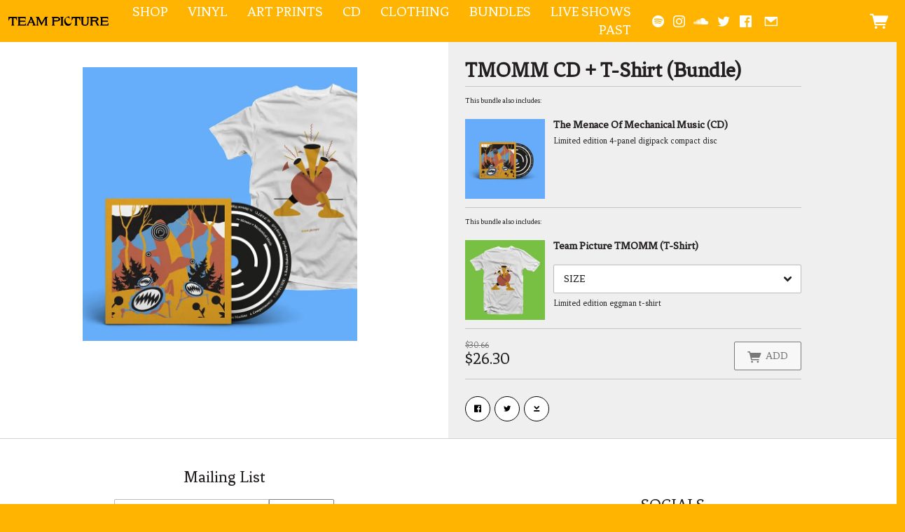

--- FILE ---
content_type: text/html;charset=utf-8
request_url: https://www.musicglue.com/teampictureband/products/tmomm-cd-plus-t-shirt-bundle
body_size: 38970
content:
<!doctype html>
<html prefix="og: http://ogp.me/ns#">
  <head>
    <link rel="preconnect" href="https://musicglue-images-prod.global.ssl.fastly.net" />
    <link rel="preconnect" href="https://musicglue-wwwassets.global.ssl.fastly.net" />
    <link rel="dns-prefetch" href="https://musicglue-images-prod.global.ssl.fastly.net" />
    <link rel="dns-prefetch" href="https://musicglue-wwwassets.global.ssl.fastly.net" />
    <link rel="preload" href="https://musicglue-themes.global.ssl.fastly.net/stylesheets/4ad074d8-dc14-4d35-8fe6-1c21c79046e1/46/34de40ce-2e9d-4616-9dde-1a4d083b686f/torrent.css?v=1" as="style" />
    
    <link rel="preload" href="https://musicglue-production-profile-components.global.ssl.fastly.net/brkwtr/vendor/e7/d1/f9/a1/ed/1a/d7/fb/f0/77.js?v=1" as="script" crossorigin="anonymous" />
    <link rel="preload" href="https://musicglue-production-profile-components.global.ssl.fastly.net/brkwtr/locale.en/9c/20/c4/f4/b5/41/f8/28/f3/ca.js?v=1" as="script" crossorigin="anonymous" />
    <link rel="preload" href="https://musicglue-production-profile-components.global.ssl.fastly.net/brkwtr/app/02/25/b3/82/76/82/f4/b3/da/9e.js?v=1" as="script" crossorigin="anonymous" />
    


    <meta charset="utf-8" />
    <meta http-equiv="x-ua-compatible" content="ie=edge">
    <meta name="viewport" content="width=device-width, initial-scale=1" />

    <title>TMOMM CD + T-Shirt (Bundle) - Team Picture</title>

    

    
    

    <link rel="icon" type="image/png" href="https://musicglue-images-prod.global.ssl.fastly.net/teampictureband/profile/images/screen_artwork_single_release1_tmmom_teampicture.png?u=aHR0cHM6Ly9kMTgwcWJkYTZvN2U0ay5jbG91ZGZyb250Lm5ldC9jMC81OS9jZC8wYS9kMi9kZS80Yy80NC9iOS9iZS8xZS9hNS81MC82ZC9kZS8xMy9zY3JlZW5fYXJ0d29ya19zaW5nbGVfcmVsZWFzZTFfdG1tb21fdGVhbXBpY3R1cmUucG5n&amp;height=16&amp;width=16&amp;v=2" sizes="16x16">
    <link rel="icon" type="image/png" href="https://musicglue-images-prod.global.ssl.fastly.net/teampictureband/profile/images/screen_artwork_single_release1_tmmom_teampicture.png?u=aHR0cHM6Ly9kMTgwcWJkYTZvN2U0ay5jbG91ZGZyb250Lm5ldC9jMC81OS9jZC8wYS9kMi9kZS80Yy80NC9iOS9iZS8xZS9hNS81MC82ZC9kZS8xMy9zY3JlZW5fYXJ0d29ya19zaW5nbGVfcmVsZWFzZTFfdG1tb21fdGVhbXBpY3R1cmUucG5n&amp;height=32&amp;width=32&amp;v=2" sizes="32x32">
    <link rel="apple-touch-icon" sizes="180x180" href="https://musicglue-images-prod.global.ssl.fastly.net/teampictureband/profile/images/screen_artwork_single_release1_tmmom_teampicture.png?u=aHR0cHM6Ly9kMTgwcWJkYTZvN2U0ay5jbG91ZGZyb250Lm5ldC9jMC81OS9jZC8wYS9kMi9kZS80Yy80NC9iOS9iZS8xZS9hNS81MC82ZC9kZS8xMy9zY3JlZW5fYXJ0d29ya19zaW5nbGVfcmVsZWFzZTFfdG1tb21fdGVhbXBpY3R1cmUucG5n&amp;height=180&amp;width=180&amp;bg=%23ffffff&amp;v=2">

    <link rel="stylesheet" type="text/css" href="https://musicglue-themes.global.ssl.fastly.net/stylesheets/4ad074d8-dc14-4d35-8fe6-1c21c79046e1/46/34de40ce-2e9d-4616-9dde-1a4d083b686f/torrent.css?v=1" id="themeStyleSheet">

    <script>
      window.BASE_URL = 'https://www.musicglue.com/teampictureband';
      window.GRAPH_URL = '/teampictureband/__graph';
      window.PREVIEW_ORIGIN = '';
      window.PROFILE_ID = 'a78548ed-11e4-443d-ab10-842b0107cc44';
      
      window.PROFILE_PATH = '/teampictureband';
      window.PROFILE_URL = 'https://www.musicglue.com/teampictureband';
      window.SHRINKRAY_URL = 'https://musicglue-images-prod.global.ssl.fastly.net/resize';
      window.COUNTRY = 'us';
    </script>

    

    

    
      
      
        <meta property="og:description" content="TMOMM CD + T-Shirt (Bundle)" />
      
    
      
      
        <meta name="description" content="TMOMM CD + T-Shirt (Bundle)" />
      
    
      
      
        <meta property="og:title" content="Team Picture - TMOMM CD + T-Shirt (Bundle)" />
      
    
      
      
        <meta property="og:image" content="https://musicglue-images-prod.global.ssl.fastly.net/teampictureband/profile/images?u=aHR0cHM6Ly9tdXNpY2dsdWUtdXNlci1hcHAtcC00LXAuczMuYW1hem9uYXdzLmNvbS9vcmlnaW5hbHMvZjY5MmMwN2EtMGQxYi00Y2U2LWEwOGItM2MwMWJjMWFmMjg4&amp;height=1200&amp;mode=fit&amp;width=1200&amp;v=2" />
      
    
      
      
        <meta property="og:url" content="https://www.musicglue.com/teampictureband/products/tmomm-cd-plus-t-shirt-bundle" />
      
    
      
      
        
        <script type="application/ld+json">
          {"@context":"http://schema.org/","@type":"Product","brand":{"@type":"Organization","name":"Team Picture"},"category":null,"name":"TMOMM CD + T-Shirt (Bundle)","image":"https://musicglue-images-prod.global.ssl.fastly.net/teampictureband/profile/images?u=aHR0cHM6Ly9tdXNpY2dsdWUtdXNlci1hcHAtcC00LXAuczMuYW1hem9uYXdzLmNvbS9vcmlnaW5hbHMvZjY5MmMwN2EtMGQxYi00Y2U2LWEwOGItM2MwMWJjMWFmMjg4&height=1200&mode=fit&width=1200&v=2","description":"TMOMM CD + T-Shirt (Bundle)","offers":{"@type":"Offer","availability":"InStock","url":"https://www.musicglue.com/teampictureband/products/tmomm-cd-plus-t-shirt-bundle","price":"26.30","priceCurrency":"USD"}}
        </script>
        
      
    
      
      
        <meta property="og:site_name" content="Team Picture" />
      
    
      
      
        <meta property="og:type" content="website" />
      
    
  </head>

  <body
      data-page-categories=""
      data-page-layout="single-column"
      data-page-path="/products/:identifier"
      data-page-tags="bundle cd t-shirt"
      data-page-type="product upsells"
  >
    <div id="root">
      <div class="mg-layout">
        <div class="wrapper">
          
            


<span id="MenuTrigger" class="MenuTrigger_normal"><span id="MenuTrigger-trigger"></span></span>
<header class="Header Header_normal " data-scroll data-scroll-trigger="MenuTrigger-trigger" data-scroll-outclass="Header_scrolled">
  <section class="Banner">
    <div class="Banner-content">
      <div class="NavSection">
        <div role="main" class="FullMenu">
          <nav class="Menu">
            
    <a
    href="https://cluerecords.awesomedistro.com/collections/team-picture"
    target="_blank"
    title="SHOP"
    class="Link MenuLink MenuLink_inactive ExternalLink"
    rel="nofollow"
  >
    SHOP
  </a>

    <a
    href="/teampictureband/vinyl"
    target="_self"
    title="VINYL"
    class="Link MenuLink MenuLink_inactive InternalLink"
    
  >
    VINYL
  </a>

    <a
    href="/teampictureband/art-prints"
    target="_self"
    title="ART PRINTS"
    class="Link MenuLink MenuLink_inactive InternalLink"
    
  >
    ART PRINTS
  </a>

    <a
    href="/teampictureband/cd"
    target="_self"
    title="CD"
    class="Link MenuLink MenuLink_inactive InternalLink"
    
  >
    CD
  </a>

    <a
    href="/teampictureband/clothing"
    target="_self"
    title="CLOTHING"
    class="Link MenuLink MenuLink_inactive InternalLink"
    
  >
    CLOTHING
  </a>

    <a
    href="/teampictureband/bundles"
    target="_self"
    title="BUNDLES"
    class="Link MenuLink MenuLink_inactive InternalLink"
    
  >
    BUNDLES
  </a>

    <a
    href="https://www.songkick.com/artists/8713593-team-picture"
    target="_blank"
    title="LIVE SHOWS"
    class="Link MenuLink MenuLink_inactive ExternalLink"
    rel="nofollow"
  >
    LIVE SHOWS
  </a>

    <a
    href="/teampictureband/past"
    target="_self"
    title="PAST"
    class="Link MenuLink MenuLink_inactive InternalLink"
    
  >
    PAST
  </a>


          </nav>
        </div>
        <a class="Burger" data-action="toggleClass" data-toggle-class-target=".wrapper" data-toggle-class-value="PopMenu_open">
          <div class="bits">
            <span class="top"></span>
            <span class="meat"></span>
            <span class="bottom"></span>
          </div>
          <div class="text">
            Menu
          </div>
        </a>
        
          <div class="BannerSocials">
            
  <div class="Card SocialAccountsWidget">
  
  <div class="Card-content">
    
    <ul class="SocialAccounts" itemscope itemtype="http://schema.org/Organization">
      <link itemprop="url" href="/teampictureband/">
      
        <li class="SocialAccount">
          <a itemprop="sameAs" href="https://open.spotify.com/artist/4kMKMXDMAk1gJ6n1YCoVCW" target="_blank" rel="noopener nofollow" class="SocialAccount-link SocialAccount-Spotify"></a>
        </li>
      
        <li class="SocialAccount">
          <a itemprop="sameAs" href="https://instagram.com/teampictureband" target="_blank" rel="noopener nofollow" class="SocialAccount-link SocialAccount-Instagram"></a>
        </li>
      
        <li class="SocialAccount">
          <a itemprop="sameAs" href="https://soundcloud.com/teampictureband" target="_blank" rel="noopener nofollow" class="SocialAccount-link SocialAccount-Soundcloud"></a>
        </li>
      
        <li class="SocialAccount">
          <a itemprop="sameAs" href="https://twitter.com/teampictureband" target="_blank" rel="noopener nofollow" class="SocialAccount-link SocialAccount-Twitter"></a>
        </li>
      
        <li class="SocialAccount">
          <a itemprop="sameAs" href="https://facebook.com/teampictureband" target="_blank" rel="noopener nofollow" class="SocialAccount-link SocialAccount-Facebook"></a>
        </li>
      
    </ul>
  
  </div>
</div>



            
              <div class="Card MailingListButton">
  
  <div class="Card-content">
    
  <a href="#" class="MailingListButton-button" data-action="toggleClass" data-toggle-class-target="#MailingList-modal" data-toggle-class-value="MailingList_expanded">
    <span class="icon-mail"></span>
    <span class="MailingListButton-text">
      Sign Up
    </span>
  </a>

  </div>
</div>


            
          </div>
        
      </div>
      <a class="Banner-logo" href="/teampictureband/" title="Team Picture">
        
          <img src="https://musicglue-images-prod.global.ssl.fastly.net/teampictureband/profile/images/logo_tp.png?u=aHR0cHM6Ly9kMTgwcWJkYTZvN2U0ay5jbG91ZGZyb250Lm5ldC9jOC81YS81Ni82Ni8xYS8wYy80ZC8zMi9hYi85Ny9iYS9kMi9lMS83ZS80ZS83OC9sb2dvX3RwLnBuZw%3D%3D&amp;height=100&amp;mode=contain&amp;v=2" height="100">
        
        <h1 class="SiteTitle">Team Picture</h1>
      </a>
      <div class="ShoppingSection">
        

        
        
        
        <div class="HeaderBarBasket">
          <span data-component="ReservationExpiry" class="Component " data-props="e30="></span>
            <a class="HeaderBarBasket-link" data-action="toggleClass,dispatch" data-toggle-class-target=".wrapper" data-toggle-class-value="PopBasket_open" data-dispatch="deferredPartial|popbasket|enable">
            <span class="HeaderBarBasket-link-icon"></span>
            <span data-component="BasketCount" class="Component HeaderBarBasket-count" data-props="e30="></span>
          </a>
        </div>
      </div>
    </div>
  </section>
</header>





          

          
  <main id="Main" class="Main content">
    <div class="MainWrapper">
      <div class="MainContent">
        
          


  
  

  
  <div class="Card ProductDetail ProductDetail_Bundle">
  
  <div class="Card-content">
    
    <article 
      class="Product BundleProduct "
      data-product-owner="teampictureband"
      data-product-tags="bundle cd t-shirt"
    >
      
        <div class="BundleInfo">
  <div class="BundleProduct-info">
    <div data-context="eyJpZCI6IjQ4MWFjYWU0LTYyMjgtNGE4Mi1iNmVjLWU4ZWQzMGJmOGJmOSIsInR5cGUiOiJidW5kbGUiLCJwcm9wcyI6eyJidW5kbGVJZCI6IlFuVnVaR3hsT2pNd1l6ZzFPR0UzTFdZMFpHSXRORE01WWkwNE5qRmpMV0ZrWkdVME5USXlOakZtWWc9PSJ9fQ==">
      <div class="ProductDetailImages" data-lightbox>
  <div class="ProductDetailImages-primary PrimaryImage">
    
      <img alt="" title="TMOMM CD + T-Shirt (Bundle) - Team Picture" sizes="(min-width: 530px) 625px,
               (min-width: 675px) 35vw, 100vw" srcset="https://musicglue-images-prod.global.ssl.fastly.net/teampictureband/product/tmomm-cd-plus-t-shirt-bundle?u=aHR0cHM6Ly9tdXNpY2dsdWUtdXNlci1hcHAtcC00LXAuczMuYW1hem9uYXdzLmNvbS9vcmlnaW5hbHMvZjY5MmMwN2EtMGQxYi00Y2U2LWEwOGItM2MwMWJjMWFmMjg4&amp;mode=contain&amp;width=600&amp;v=2 600w,
                https://musicglue-images-prod.global.ssl.fastly.net/teampictureband/product/tmomm-cd-plus-t-shirt-bundle?u=aHR0cHM6Ly9tdXNpY2dsdWUtdXNlci1hcHAtcC00LXAuczMuYW1hem9uYXdzLmNvbS9vcmlnaW5hbHMvZjY5MmMwN2EtMGQxYi00Y2U2LWEwOGItM2MwMWJjMWFmMjg4&amp;mode=contain&amp;width=800&amp;v=2 800w,
                https://musicglue-images-prod.global.ssl.fastly.net/teampictureband/product/tmomm-cd-plus-t-shirt-bundle?u=aHR0cHM6Ly9tdXNpY2dsdWUtdXNlci1hcHAtcC00LXAuczMuYW1hem9uYXdzLmNvbS9vcmlnaW5hbHMvZjY5MmMwN2EtMGQxYi00Y2U2LWEwOGItM2MwMWJjMWFmMjg4&amp;mode=contain&amp;width=1000&amp;v=2 1000w,
                https://musicglue-images-prod.global.ssl.fastly.net/teampictureband/product/tmomm-cd-plus-t-shirt-bundle?u=aHR0cHM6Ly9tdXNpY2dsdWUtdXNlci1hcHAtcC00LXAuczMuYW1hem9uYXdzLmNvbS9vcmlnaW5hbHMvZjY5MmMwN2EtMGQxYi00Y2U2LWEwOGItM2MwMWJjMWFmMjg4&amp;mode=contain&amp;width=1200&amp;v=2 1200w,
                https://musicglue-images-prod.global.ssl.fastly.net/teampictureband/product/tmomm-cd-plus-t-shirt-bundle?u=aHR0cHM6Ly9tdXNpY2dsdWUtdXNlci1hcHAtcC00LXAuczMuYW1hem9uYXdzLmNvbS9vcmlnaW5hbHMvZjY5MmMwN2EtMGQxYi00Y2U2LWEwOGItM2MwMWJjMWFmMjg4&amp;mode=contain&amp;width=1400&amp;v=2 1400w,
                https://musicglue-images-prod.global.ssl.fastly.net/teampictureband/product/tmomm-cd-plus-t-shirt-bundle?u=aHR0cHM6Ly9tdXNpY2dsdWUtdXNlci1hcHAtcC00LXAuczMuYW1hem9uYXdzLmNvbS9vcmlnaW5hbHMvZjY5MmMwN2EtMGQxYi00Y2U2LWEwOGItM2MwMWJjMWFmMjg4&amp;mode=contain&amp;width=1600&amp;v=2 1600w,
                https://musicglue-images-prod.global.ssl.fastly.net/teampictureband/product/tmomm-cd-plus-t-shirt-bundle?u=aHR0cHM6Ly9tdXNpY2dsdWUtdXNlci1hcHAtcC00LXAuczMuYW1hem9uYXdzLmNvbS9vcmlnaW5hbHMvZjY5MmMwN2EtMGQxYi00Y2U2LWEwOGItM2MwMWJjMWFmMjg4&amp;mode=contain&amp;width=1800&amp;v=2 1800w,
                https://musicglue-images-prod.global.ssl.fastly.net/teampictureband/product/tmomm-cd-plus-t-shirt-bundle?u=aHR0cHM6Ly9tdXNpY2dsdWUtdXNlci1hcHAtcC00LXAuczMuYW1hem9uYXdzLmNvbS9vcmlnaW5hbHMvZjY5MmMwN2EtMGQxYi00Y2U2LWEwOGItM2MwMWJjMWFmMjg4&amp;mode=contain&amp;width=2000&amp;v=2 2000w" src="https://musicglue-images-prod.global.ssl.fastly.net/teampictureband/product/tmomm-cd-plus-t-shirt-bundle?u=aHR0cHM6Ly9tdXNpY2dsdWUtdXNlci1hcHAtcC00LXAuczMuYW1hem9uYXdzLmNvbS9vcmlnaW5hbHMvZjY5MmMwN2EtMGQxYi00Y2U2LWEwOGItM2MwMWJjMWFmMjg4&amp;mode=contain&amp;width=800&amp;v=2">
    
  </div>

  <ul class="ProductDetailImages-secondary">
    
  </ul>
</div>

    </div>
  </div>

  <div class="BundleProduct-choices">
    <div class="BundleProduct-choicesInner">
      <h1 class="ProductName">TMOMM CD + T-Shirt (Bundle)</h1>

      
        <div class="ProductDetailSummary">
          
        </div>
      

      

      <div data-context="eyJpZCI6IjRhM2ZhNDYyLTkzNjAtNGI2ZC1iOTYyLWMyMjEzMTM5ODFlMSIsInR5cGUiOiJidW5kbGUiLCJwcm9wcyI6eyJidW5kbGVJZCI6IlFuVnVaR3hsT2pNd1l6ZzFPR0UzTFdZMFpHSXRORE01WWkwNE5qRmpMV0ZrWkdVME5USXlOakZtWWc9PSJ9fQ==">
        <style>.hidden { display: none }</style>
        <div class="BundleProduct-groups">
          <div class="BundleProduct-choices-wrapper">
            

            
            
              
                <div data-context="[base64]">
                  

                  <div class="BundleGroup-included">
                    <div class="BundleGroup-select">
                      <div class="BundleGroupDescription">
                        
                          <span class="BundleGroup-select-label">
                            This bundle also includes:
                          </span>
                        
                      </div>

                      
                    </div>

                    
                      <div data-context="[base64]">
  <div class="BundleDetail">
    <div class="ProductDetail-bundle-image">
      
        <img src="https://musicglue-images-prod.global.ssl.fastly.net/teampictureband/product/the-menace-of-mechanical-music-cd?u=aHR0cHM6Ly9tdXNpY2dsdWUtdXNlci1hcHAtcC01LXAuczMuYW1hem9uYXdzLmNvbS9vcmlnaW5hbHMvNmI0OWIyYzYtNjE1OS00N2E3LWFiNDYtNmNlYzZlOTI1OTNm&amp;mode=thumb&amp;width=300&amp;v=2" width="300">
      
    </div>

    
      <div class="BundleDetail-content BundleDetail-content_physical">
  <h1 class="ProductName">The Menace Of Mechanical Music (CD)</h1>
  

  
  
  
    <div class="ProductDetailSummary">
      <p>Limited edition 4-panel digipack compact disc</p>

    </div>
  
  
    <div class="BundleDetail-productDescription">
      
    </div>
  
</div>

    
  </div>
</div>

                    
                  </div>
                </div>
              
            
              
                <div data-context="[base64]">
                  

                  <div class="BundleGroup-included">
                    <div class="BundleGroup-select">
                      <div class="BundleGroupDescription">
                        
                          <span class="BundleGroup-select-label">
                            This bundle also includes:
                          </span>
                        
                      </div>

                      
                    </div>

                    
                      <div data-context="[base64]">
  <div class="BundleDetail">
    <div class="ProductDetail-bundle-image">
      
        <img src="https://musicglue-images-prod.global.ssl.fastly.net/teampictureband/product/team-picture-tmomm-t-shirt?u=aHR0cHM6Ly9tdXNpY2dsdWUtdXNlci1hcHAtcC02LXAuczMuYW1hem9uYXdzLmNvbS9vcmlnaW5hbHMvODIxMzQ1YmEtMTgxZC00OTVmLTk1Y2ItYzJkYTJlMWZlMWNl&amp;mode=thumb&amp;width=300&amp;v=2" width="300">
      
    </div>

    
      <div class="BundleDetail-content BundleDetail-content_physical">
  <h1 class="ProductName">Team Picture TMOMM (T-Shirt)</h1>
  

  
    <div class="ProductVariantSelector">
      
        
        
        <span data-component="OptionSelect" class="Component " data-props="[base64]"></span>
      
    </div>
  
  
  
    <div class="ProductDetailSummary">
      <p>Limited edition eggman t-shirt</p>

    </div>
  
  
    <div class="BundleDetail-productDescription">
      
    </div>
  
</div>

    
  </div>
</div>

                    
                  </div>
                </div>
              
            
          </div>

          <div class="BundleProduct-summary">
            <div class="BundleDetail-total">
              <div class="BundleDetail-total-price">
                <span data-component="Total" class="Component " data-props="[base64]"></span>
              </div>
              <div class="BundleDetail-final-price">
                <span data-component="Total" class="Component " data-props="[base64]"></span>
              </div>
            </div>

            <div class="AddWrapper" data-event="custom" data-action="dispatch" data-dispatch="deferredPartial|popbasket|enable">
              <span data-component="AddToBasket" class="Component " data-props="[base64]"></span>
            </div>

          </div>

          <div class="ShareButtons">
  
<a href="https://www.facebook.com/sharer/sharer.php?u=https://www.musicglue.com/teampictureband/products/tmomm-cd-plus-t-shirt-bundle" class="ShareFacebook Button" target="_blank" rel="noopener noreferrer" data-action="track" data-track-name="SOCIAL_SHARE" data-track-network="Facebook" data-track-url="https://www.musicglue.com/teampictureband/products/tmomm-cd-plus-t-shirt-bundle">
  <span>Share</span>
</a>

  
<a href="https://twitter.com/intent/tweet?url=https://www.musicglue.com/teampictureband/products/tmomm-cd-plus-t-shirt-bundle" class="ShareTwitter Button" target="_blank" rel="noopener noreferrer" data-action="track" data-track-name="SOCIAL_SHARE" data-track-network="Twitter" data-track-url="https://www.musicglue.com/teampictureband/products/tmomm-cd-plus-t-shirt-bundle">
  <span>Tweet</span>
</a>

  
  <button class="Embed ShareEmbed Button" data-action="showModal,track" data-show-modal-modal="embed" data-show-modal-query-product-id="30c858a7-f4db-439b-861c-adde452261fb" data-show-modal-query-vendor-id="teampictureband" data-track-name="SOCIAL_SHARE" data-track-network="MusicGlue" data-track-url="https://www.musicglue.com/teampictureband/products/tmomm-cd-plus-t-shirt-bundle">
    <span>Embed</span>
  </button>
</div>

        </div>
      </div>
    </div>
  </div>
</div>

      
    </article>
  
  </div>
</div>



        
          <div data-context="[base64]">
  <span data-component="Upsells" class="Component " data-props="[base64]"></span>
</div>

        
      </div>
    </div>
  </main>




          
            
<footer>
  
  <aside class="Sidebar">
    
      <div class="Card MailingList">
  
    <div class="Card-header">
      <div class="Card-title">Mailing List</div>
    </div>
  
  <div class="Card-content">
    
  <div data-context="eyJpZCI6IjFkMDIyODdhLTgwMWItNDQ5OS1iNjc2LTVlN2QxY2Y0MWVkYSIsInR5cGUiOiJtYWlsaW5nTGlzdCIsInByb3BzIjp7fX0=">
    <div class="EmailForm">
      <span data-component="EmailInput" class="Component EmailForm-input" data-props="[base64]"></span>

      
      <div data-component="SubmitButton" class="Component EmailForm-submit" data-props="[base64]"></div>
    </div>
    <span class="MailingList-termsAndConditions TermsAndConditions">
      
      <p>By signing up you agree to receive news and offers from Team Picture. You can unsubscribe at any time. For more details see the <a rel="nofollow" href="https://www.musicglue.com/policies" title="">privacy policy</a>.</p>

    </span>
  </div>

  </div>
</div>


    
      
  <div class="Card SocialAccountsWidget">
  
    <div class="Card-header">
      <div class="Card-title">SOCIALS</div>
    </div>
  
  <div class="Card-content">
    
    <ul class="SocialAccounts" itemscope itemtype="http://schema.org/Organization">
      <link itemprop="url" href="/teampictureband/">
      
        <li class="SocialAccount">
          <a itemprop="sameAs" href="https://open.spotify.com/artist/4kMKMXDMAk1gJ6n1YCoVCW" target="_blank" rel="noopener nofollow" class="SocialAccount-link SocialAccount-Spotify"></a>
        </li>
      
        <li class="SocialAccount">
          <a itemprop="sameAs" href="https://instagram.com/teampictureband" target="_blank" rel="noopener nofollow" class="SocialAccount-link SocialAccount-Instagram"></a>
        </li>
      
        <li class="SocialAccount">
          <a itemprop="sameAs" href="https://soundcloud.com/teampictureband" target="_blank" rel="noopener nofollow" class="SocialAccount-link SocialAccount-Soundcloud"></a>
        </li>
      
        <li class="SocialAccount">
          <a itemprop="sameAs" href="https://twitter.com/teampictureband" target="_blank" rel="noopener nofollow" class="SocialAccount-link SocialAccount-Twitter"></a>
        </li>
      
        <li class="SocialAccount">
          <a itemprop="sameAs" href="https://facebook.com/teampictureband" target="_blank" rel="noopener nofollow" class="SocialAccount-link SocialAccount-Facebook"></a>
        </li>
      
    </ul>
  
  </div>
</div>



    
  </aside>


  <div class="Footer">
    <div class="Footer-settings">
      <span data-component="ViewerCountrySelect" class="Component Footer-settings-country" data-props="e30="></span>
      <span data-component="ViewerLanguageSelect" class="Component Footer-settings-language" data-props="e30="></span>
      <span data-component="ViewerCurrencySelect" class="Component Footer-settings-currency" data-props="e30="></span>
      <br/>
      <span data-component="ChangeCookieSettings" class="Component " data-props="eyJtYW5hZ2VkQnkiOiJUZWFtIFBpY3R1cmUifQ=="></span>
    </div>
    <div class="Footer-logos">
      
      <a href="https://www.musicglue.com/" target="_blank" rel="noopener" class="Footer-logo Footer-logos-mg">
        <span class="musicglue-logo"></span>
      </a>
    </div>
  </div>
</footer>


<div class="Modal" id="MailingList-modal">
  <div class="Modal-colourOverlay" data-action="removeClass" data-remove-class-target="#MailingList-modal" data-remove-class-value="MailingList_expanded"></div>
  <div class="Modal-contentWrapper">
    <a class="Modal-close" data-action="removeClass" data-remove-class-target="#MailingList-modal" data-remove-class-value="MailingList_expanded">
      <span class="icon-cross"></span>
    </a>
    <div class="Modal-content">
      <div data-context="eyJpZCI6IjlkMjk0N2U1LWM4NDYtNDY5YS1hY2JmLWQ0MjQ1YTg0NWNjMCIsInR5cGUiOiJtYWlsaW5nTGlzdCIsInByb3BzIjp7fX0=">
        <div class="EmailForm">
          <span data-component="EmailInput" class="Component EmailForm-input" data-props="[base64]"></span>

          
          <div data-component="SubmitButton" class="Component EmailForm-submit" data-props="[base64]"></div>
        </div>
        <span class="MailingList-termsAndConditions TermsAndConditions">
          
          <p>By signing up you agree to receive news and offers from Team Picture. You can unsubscribe at any time. For more details see the <a rel="nofollow" href="https://www.musicglue.com/policies" title="">privacy policy</a>.</p>

        </span>
      </div>
    </div>
  </div>
</div>

<div class="Poppers">
  

  <a class="PopMenu_close" data-action="removeClass" data-remove-class-target=".wrapper" data-remove-class-value="PopMenu_open"></a>
  <div class="PopMenu">
    <nav class="Menu">
      
    <a
    href="https://cluerecords.awesomedistro.com/collections/team-picture"
    target="_blank"
    title="SHOP"
    class="Link MenuLink MenuLink_inactive ExternalLink"
    rel="nofollow"
  >
    SHOP
  </a>

    <a
    href="/teampictureband/vinyl"
    target="_self"
    title="VINYL"
    class="Link MenuLink MenuLink_inactive InternalLink"
    
  >
    VINYL
  </a>

    <a
    href="/teampictureband/art-prints"
    target="_self"
    title="ART PRINTS"
    class="Link MenuLink MenuLink_inactive InternalLink"
    
  >
    ART PRINTS
  </a>

    <a
    href="/teampictureband/cd"
    target="_self"
    title="CD"
    class="Link MenuLink MenuLink_inactive InternalLink"
    
  >
    CD
  </a>

    <a
    href="/teampictureband/clothing"
    target="_self"
    title="CLOTHING"
    class="Link MenuLink MenuLink_inactive InternalLink"
    
  >
    CLOTHING
  </a>

    <a
    href="/teampictureband/bundles"
    target="_self"
    title="BUNDLES"
    class="Link MenuLink MenuLink_inactive InternalLink"
    
  >
    BUNDLES
  </a>

    <a
    href="https://www.songkick.com/artists/8713593-team-picture"
    target="_blank"
    title="LIVE SHOWS"
    class="Link MenuLink MenuLink_inactive ExternalLink"
    rel="nofollow"
  >
    LIVE SHOWS
  </a>

    <a
    href="/teampictureband/past"
    target="_self"
    title="PAST"
    class="Link MenuLink MenuLink_inactive InternalLink"
    
  >
    PAST
  </a>


    </nav>
    
  <div class="Card SocialAccountsWidget">
  
  <div class="Card-content">
    
    <ul class="SocialAccounts" itemscope itemtype="http://schema.org/Organization">
      <link itemprop="url" href="/teampictureband/">
      
        <li class="SocialAccount">
          <a itemprop="sameAs" href="https://open.spotify.com/artist/4kMKMXDMAk1gJ6n1YCoVCW" target="_blank" rel="noopener nofollow" class="SocialAccount-link SocialAccount-Spotify"></a>
        </li>
      
        <li class="SocialAccount">
          <a itemprop="sameAs" href="https://instagram.com/teampictureband" target="_blank" rel="noopener nofollow" class="SocialAccount-link SocialAccount-Instagram"></a>
        </li>
      
        <li class="SocialAccount">
          <a itemprop="sameAs" href="https://soundcloud.com/teampictureband" target="_blank" rel="noopener nofollow" class="SocialAccount-link SocialAccount-Soundcloud"></a>
        </li>
      
        <li class="SocialAccount">
          <a itemprop="sameAs" href="https://twitter.com/teampictureband" target="_blank" rel="noopener nofollow" class="SocialAccount-link SocialAccount-Twitter"></a>
        </li>
      
        <li class="SocialAccount">
          <a itemprop="sameAs" href="https://facebook.com/teampictureband" target="_blank" rel="noopener nofollow" class="SocialAccount-link SocialAccount-Facebook"></a>
        </li>
      
    </ul>
  
  </div>
</div>



    
      <div class="Card MailingList">
  
  <div class="Card-content">
    
  <div data-context="eyJpZCI6IjRmMzQ1MjYzLTYzODgtNDUyOC04ZTNkLTg1ZTYyODA0ZDI4ZCIsInR5cGUiOiJtYWlsaW5nTGlzdCIsInByb3BzIjp7fX0=">
    <div class="EmailForm">
      <span data-component="EmailInput" class="Component EmailForm-input" data-props="[base64]"></span>

      
      <div data-component="SubmitButton" class="Component EmailForm-submit" data-props="[base64]"></div>
    </div>
    <span class="MailingList-termsAndConditions TermsAndConditions">
      
      <p>By signing up you agree to receive news and offers from Team Picture. You can unsubscribe at any time. For more details see the <a rel="nofollow" href="https://www.musicglue.com/policies" title="">privacy policy</a>.</p>

    </span>
  </div>

  </div>
</div>


    
  </div>

  <a class="PopBasket_close" data-action="removeClass,dispatch" data-remove-class-target=".wrapper" data-remove-class-value="PopBasket_open" data-dispatch="deferredPartial|popbasket|disable"></a>
  <div class="PopBasket" data-event="custom" data-action="addClass" data-add-class-target=".wrapper" data-add-class-value="PopBasket_open" data-listen="addToBasket">
    <div class="BasketPage">
      <span data-component="DeferredPartial" class="Component " data-props="eyJpZCI6InBvcGJhc2tldCIsIm5hbWUiOiJiYXNrZXQifQ=="><div class="Spinner">
  <div class="Spinner-rect"></div>
  <div class="Spinner-rect"></div>
  <div class="Spinner-rect"></div>
</div>
</span>
    </div>
  </div>

  <span data-component="LoadingBar" class="Component " data-props="e30="></span>
</div>



          
        </div>
      </div>
    </div>
    <script>
      window.initialStore = {"platform":{"homeUrl":"https://www.musicglue.com","name":"Music Glue","policyOwner":"Music Glue","policyUrl":"https://www.musicglue.com/policies","termsUrl":"https://www.musicglue.com/terms-and-conditions"},"profile":{"uuid":"a78548ed-11e4-443d-ab10-842b0107cc44","websiteMode":false,"name":"Team Picture","slug":"teampictureband","supportedCurrencies":["USD"]},"viewer":{"id":"fff77f36-53f1-4ada-9cdf-169b285c4046","currency":"usd","country":{"code":"us","name":"United States","region":"Americas"},"eu":false,"language":"en","marketingCookies":true,"analyticsCookies":true},"pixelTrackingConfig":{"__typename":"PixelTrackingConfig","googleAnalytics":null,"googleTagManager":null,"facebookPixel":"955403008239749","twitterTag":null,"mgGoogleAnalyticsKey":"UA-1946445-18"},"streams":{"tracks":[],"playback":{"pending":false,"hasNext":false,"streamId":null,"playlistId":"page"}},"page":{"themePreview":null,"secret":null,"eventsQueue":[{"action":"track","productId":"QnVuZGxlOjMwYzg1OGE3LWY0ZGItNDM5Yi04NjFjLWFkZGU0NTIyNjFmYg==","id":"30c858a7-f4db-439b-861c-adde452261fb","name":"TMOMM CD + T-Shirt (Bundle)","price":{"__typename":"BundlePrice","from":{"__typename":"Money","cents":2630,"currency":"USD"},"upto":{"__typename":"Money","cents":2630,"currency":"USD"},"fromOriginal":{"__typename":"Money","cents":3066,"currency":"USD"}},"type":"product"}]}};
      if (window.hydrateStore) window.hydrateStore();
    </script>
    <script>
      var performance = window.performance;
      var hasPerf = performance && typeof performance.now === "function";
      var loadedStates = {
        UNREPORTED: "unreported",
        FAILED: "failed to load",
        LOADED: "loaded"
      };

      window.__resourcesLoadedState = {
        app: { state: loadedStates.UNREPORTED, timing: undefined },
        language: { state: loadedStates.UNREPORTED, timing: undefined },
        polyfill: { state: loadedStates.UNREPORTED, timing: undefined },
        preview: { state: loadedStates.UNREPORTED, timing: undefined },
        vendor: { state: loadedStates.UNREPORTED, timing: undefined },
      };

      function reportResourceFailure(resource) {
        window.__resourcesLoadedState[resource].state = loadedStates.FAILED;

        if (hasPerf) {
          window.__resourcesLoadedState[resource].timing = performance.now();
        }
      }

      function reportResourceSuccess(resource) {
        window.__resourcesLoadedState[resource].state = loadedStates.LOADED;

        if (hasPerf) {
          window.__resourcesLoadedState[resource].timing = performance.now();
        }
      }
    </script>

    
    <script
      crossorigin="anonymous"
      src="https://musicglue-production-profile-components.global.ssl.fastly.net/brkwtr/vendor/e7/d1/f9/a1/ed/1a/d7/fb/f0/77.js?v=1"
      onload="reportResourceSuccess('vendor')"
      onerror="reportResourceFailure('vendor')"
    ></script>
    <script
      crossorigin="anonymous"
      src="https://musicglue-production-profile-components.global.ssl.fastly.net/brkwtr/locale.en/9c/20/c4/f4/b5/41/f8/28/f3/ca.js?v=1"
      onload="reportResourceSuccess('language')"
      onerror="reportResourceFailure('language')"
    ></script>
    <script
      crossorigin="anonymous"
      src="https://musicglue-production-profile-components.global.ssl.fastly.net/brkwtr/app/02/25/b3/82/76/82/f4/b3/da/9e.js?v=1"
      onload="reportResourceSuccess('app')"
      onerror="reportResourceFailure('app')"
    ></script>
    
    

  <!-- Google Analytics -->
  <script>
    window.ga=window.ga||function(){(ga.q=ga.q||[]).push(arguments)};ga.l=+new Date;

    
      ga('create', 'UA-1946445-18', 'auto', 'mgTracker');
      
      ga('mgTracker.send', 'pageview');
      ga('mgTracker.require', 'ecommerce');
    

    
  </script>
  <script async src='https://www.google-analytics.com/analytics.js'></script>
  <!-- End of Google Analytics -->



  <!-- Google Tag Manager -->
  

  
    <!-- Facebook Pixel -->
    <script>
      !function(f,b,e,v,n,t,s){if(f.fbq)return;n=f.fbq=function(){n.callMethod?
      n.callMethod.apply(n,arguments):n.queue.push(arguments)};if(!f._fbq)f._fbq=n;
      n.push=n;n.loaded=!0;n.version='2.0';n.queue=[];t=b.createElement(e);t.async=!0;
      t.src=v;s=b.getElementsByTagName(e)[0];s.parentNode.insertBefore(t,s)}(window,
      document,'script','https://connect.facebook.net/en_US/fbevents.js');

      fbq('init', '955403008239749');
      fbq('track', 'PageView');
    </script>

    <noscript>
      <img
        height="1"
        width="1"
        style="display:none"
        src="https://www.facebook.com/tr?id=955403008239749&ev=PageView&noscript=1"
      />
    </noscript>
    <!-- End of Facebook Pixel -->
  


  


    <!-- Fathom - beautiful, simple website analytics -->
    <script src="https://cdn.usefathom.com/script.js" data-site="DLSPGGXO" defer></script>
    <!-- / Fathom -->
  </body>
</html>
